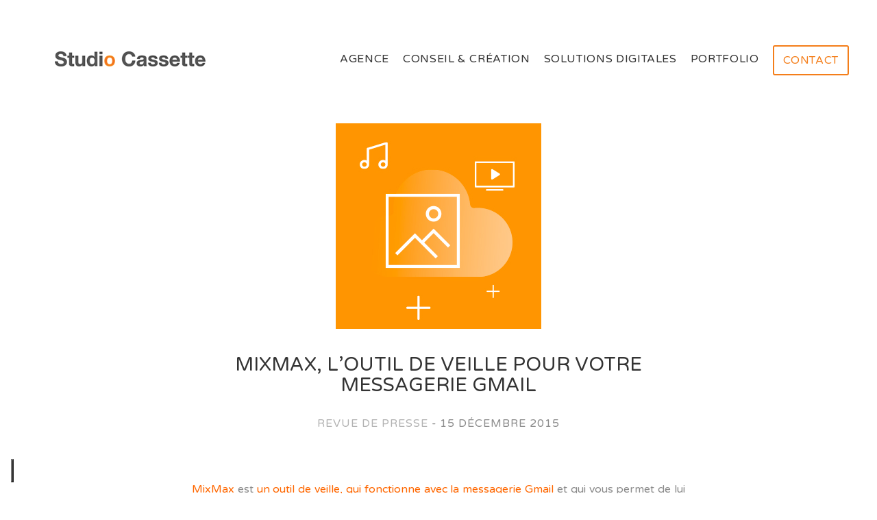

--- FILE ---
content_type: text/html; charset=UTF-8
request_url: https://www.studiocassette.com/mixmax-loutil-de-veille-pour-votre-messagerie-gmail/
body_size: 13698
content:
<!DOCTYPE html>
<html lang="fr-FR" prefix="og: https://ogp.me/ns#">
<head>
	<meta charset="UTF-8">
	<meta name="viewport" content="width=device-width, initial-scale=1.0, maximum-scale=1">
	<meta name="format-detection" content="telephone=no">
	<link href="https://www.studiocassette.com/wp-content/uploads/2015/07/favicon.png" rel="shortcut icon" type="image/x-icon"><meta name="keywords" content=""><meta name="description" content="">	<title>MixMax, l&#039;outil de veille pour votre messagerie Gmail - Studio Cassette</title>
	<link rel="profile" href="http://gmpg.org/xfn/11">
	<link rel="pingback" href="https://www.studiocassette.com/xmlrpc.php">
	<script type="text/javascript">jQuery(".menu-item-has-children a").click(function(){ document.location.href = jQuery(this).attr("href"); });</script>
            <script data-no-defer="1" data-ezscrex="false" data-cfasync="false" data-pagespeed-no-defer data-cookieconsent="ignore">
                var ctPublicFunctions = {"_ajax_nonce":"0999499887","_rest_nonce":"15695c5988","_ajax_url":"\/wp-admin\/admin-ajax.php","_rest_url":"https:\/\/www.studiocassette.com\/wp-json\/","data__cookies_type":"native","data__ajax_type":"admin_ajax","data__bot_detector_enabled":0,"data__frontend_data_log_enabled":1,"cookiePrefix":"","wprocket_detected":false,"host_url":"www.studiocassette.com","text__ee_click_to_select":"Click to select the whole data","text__ee_original_email":"The complete one is","text__ee_got_it":"Got it","text__ee_blocked":"Blocked","text__ee_cannot_connect":"Cannot connect","text__ee_cannot_decode":"Can not decode email. Unknown reason","text__ee_email_decoder":"CleanTalk email decoder","text__ee_wait_for_decoding":"The magic is on the way!","text__ee_decoding_process":"Please wait a few seconds while we decode the contact data."}
            </script>
        
            <script data-no-defer="1" data-ezscrex="false" data-cfasync="false" data-pagespeed-no-defer data-cookieconsent="ignore">
                var ctPublic = {"_ajax_nonce":"0999499887","settings__forms__check_internal":"0","settings__forms__check_external":"0","settings__forms__force_protection":0,"settings__forms__search_test":"1","settings__forms__wc_add_to_cart":"0","settings__data__bot_detector_enabled":0,"settings__sfw__anti_crawler":0,"blog_home":"https:\/\/www.studiocassette.com\/","pixel__setting":"0","pixel__enabled":false,"pixel__url":null,"data__email_check_before_post":"1","data__email_check_exist_post":0,"data__cookies_type":"native","data__key_is_ok":true,"data__visible_fields_required":true,"wl_brandname":"Anti-Spam by CleanTalk","wl_brandname_short":"CleanTalk","ct_checkjs_key":490978536,"emailEncoderPassKey":"5766710b30e2f580da3d67c62f9ce83c","bot_detector_forms_excluded":"W10=","advancedCacheExists":false,"varnishCacheExists":false,"wc_ajax_add_to_cart":false}
            </script>
        
<!-- Optimisation des moteurs de recherche par Rank Math PRO - https://rankmath.com/ -->
<title>MixMax, l&#039;outil de veille pour votre messagerie Gmail - Studio Cassette</title>
<meta name="description" content="Un plug-in pour de multiples fonctionnalités"/>
<meta name="robots" content="follow, index, max-snippet:-1, max-video-preview:-1, max-image-preview:large"/>
<link rel="canonical" href="https://www.studiocassette.com/mixmax-loutil-de-veille-pour-votre-messagerie-gmail/" />
<meta property="og:locale" content="fr_FR" />
<meta property="og:type" content="article" />
<meta property="og:title" content="MixMax, l&#039;outil de veille pour votre messagerie Gmail - Studio Cassette" />
<meta property="og:description" content="Un plug-in pour de multiples fonctionnalités" />
<meta property="og:url" content="https://www.studiocassette.com/mixmax-loutil-de-veille-pour-votre-messagerie-gmail/" />
<meta property="og:site_name" content="Studio Cassette" />
<meta property="article:publisher" content="https://www.facebook.com/studiocassette" />
<meta property="article:section" content="Revue de presse" />
<meta property="og:image" content="https://www.studiocassette.com/wp-content/uploads/2015/12/mixmax.jpg" />
<meta property="og:image:secure_url" content="https://www.studiocassette.com/wp-content/uploads/2015/12/mixmax.jpg" />
<meta property="og:image:alt" content="MixMax, l&rsquo;outil de veille pour votre messagerie Gmail" />
<meta property="article:published_time" content="2015-12-15T14:47:45+01:00" />
<meta name="twitter:card" content="summary_large_image" />
<meta name="twitter:title" content="MixMax, l&#039;outil de veille pour votre messagerie Gmail - Studio Cassette" />
<meta name="twitter:description" content="Un plug-in pour de multiples fonctionnalités" />
<meta name="twitter:site" content="@studiocassette" />
<meta name="twitter:creator" content="@studiocassette" />
<meta name="twitter:image" content="https://www.studiocassette.com/wp-content/uploads/2015/12/mixmax.jpg" />
<meta name="twitter:label1" content="Écrit par" />
<meta name="twitter:data1" content="admin" />
<meta name="twitter:label2" content="Temps de lecture" />
<meta name="twitter:data2" content="Moins d’une minute" />
<script type="application/ld+json" class="rank-math-schema-pro">{"@context":"https://schema.org","@graph":[{"@type":"Place","@id":"https://www.studiocassette.com/#place","address":{"@type":"PostalAddress","streetAddress":"13 rue cassette","addressLocality":"Paris","postalCode":"75006","addressCountry":"France"}},{"@type":["Website","Organization"],"@id":"https://www.studiocassette.com/#organization","name":"Studio Cassette","url":"https://www.studiocassette.com","sameAs":["https://www.facebook.com/studiocassette","https://twitter.com/studiocassette"],"email":"contact@stusiocassette.com","address":{"@type":"PostalAddress","streetAddress":"13 rue cassette","addressLocality":"Paris","postalCode":"75006","addressCountry":"France"},"logo":{"@type":"ImageObject","@id":"https://www.studiocassette.com/#logo","url":"https://www.studiocassette.com/wp-content/uploads/2018/04/logo2-classic-small.png","contentUrl":"https://www.studiocassette.com/wp-content/uploads/2018/04/logo2-classic-small.png","caption":"Studio Cassette","inLanguage":"fr-FR","width":"300","height":"30"},"openingHours":["Monday,Tuesday,Wednesday,Thursday,Friday 09:00-18:00"],"location":{"@id":"https://www.studiocassette.com/#place"}},{"@type":"WebSite","@id":"https://www.studiocassette.com/#website","url":"https://www.studiocassette.com","name":"Studio Cassette","publisher":{"@id":"https://www.studiocassette.com/#organization"},"inLanguage":"fr-FR"},{"@type":"WebPage","@id":"https://www.studiocassette.com/mixmax-loutil-de-veille-pour-votre-messagerie-gmail/#webpage","url":"https://www.studiocassette.com/mixmax-loutil-de-veille-pour-votre-messagerie-gmail/","name":"MixMax, l&#039;outil de veille pour votre messagerie Gmail - Studio Cassette","datePublished":"2015-12-15T14:47:45+01:00","dateModified":"2015-12-15T14:47:45+01:00","isPartOf":{"@id":"https://www.studiocassette.com/#website"},"inLanguage":"fr-FR"},{"@type":"Person","@id":"https://www.studiocassette.com/mixmax-loutil-de-veille-pour-votre-messagerie-gmail/#author","name":"admin","image":{"@type":"ImageObject","@id":"https://secure.gravatar.com/avatar/3c23cabc9522036eb537d8ef0a084c9ee78c9b052a222462808c8168cbe26c53?s=96&amp;d=mm&amp;r=g","url":"https://secure.gravatar.com/avatar/3c23cabc9522036eb537d8ef0a084c9ee78c9b052a222462808c8168cbe26c53?s=96&amp;d=mm&amp;r=g","caption":"admin","inLanguage":"fr-FR"},"worksFor":{"@id":"https://www.studiocassette.com/#organization"}},{"@type":"NewsArticle","headline":"MixMax, l&#039;outil de veille pour votre messagerie Gmail - Studio Cassette","datePublished":"2015-12-15T14:47:45+01:00","dateModified":"2015-12-15T14:47:45+01:00","author":{"@id":"https://www.studiocassette.com/mixmax-loutil-de-veille-pour-votre-messagerie-gmail/#author","name":"admin"},"publisher":{"@id":"https://www.studiocassette.com/#organization"},"description":"Un plug-in pour de multiples fonctionnalit\u00e9s","copyrightYear":"2015","copyrightHolder":{"@id":"https://www.studiocassette.com/#organization"},"name":"MixMax, l&#039;outil de veille pour votre messagerie Gmail - Studio Cassette","@id":"https://www.studiocassette.com/mixmax-loutil-de-veille-pour-votre-messagerie-gmail/#richSnippet","isPartOf":{"@id":"https://www.studiocassette.com/mixmax-loutil-de-veille-pour-votre-messagerie-gmail/#webpage"},"inLanguage":"fr-FR","mainEntityOfPage":{"@id":"https://www.studiocassette.com/mixmax-loutil-de-veille-pour-votre-messagerie-gmail/#webpage"}}]}</script>
<!-- /Extension Rank Math WordPress SEO -->

<link rel='dns-prefetch' href='//cdn.iubenda.com' />
<link rel='dns-prefetch' href='//maps.googleapis.com' />
<link rel='dns-prefetch' href='//fonts.googleapis.com' />
<link rel="alternate" type="application/rss+xml" title="Studio Cassette &raquo; Flux" href="https://www.studiocassette.com/feed/" />
<link rel="alternate" type="application/rss+xml" title="Studio Cassette &raquo; Flux des commentaires" href="https://www.studiocassette.com/comments/feed/" />
<link rel="alternate" type="application/rss+xml" title="Studio Cassette &raquo; MixMax, l&rsquo;outil de veille pour votre messagerie Gmail Flux des commentaires" href="https://www.studiocassette.com/mixmax-loutil-de-veille-pour-votre-messagerie-gmail/feed/" />
<style id='wp-img-auto-sizes-contain-inline-css' type='text/css'>
img:is([sizes=auto i],[sizes^="auto," i]){contain-intrinsic-size:3000px 1500px}
/*# sourceURL=wp-img-auto-sizes-contain-inline-css */
</style>
<link rel='stylesheet' id='basement_shortcode_aisconverse_icons_font-css' href='https://www.studiocassette.com/wp-content/plugins/basement/assets/fonts/aisconverse.css?ver=6.9' type='text/css' media='all' />
<link rel='stylesheet' id='basement_framework_assest_fontawesome_icons_font-css' href='https://www.studiocassette.com/wp-content/plugins/basement/assets/fonts/fontawesome.css?ver=6.9' type='text/css' media='all' />
<link rel='stylesheet' id='wp-block-library-css' href='https://www.studiocassette.com/wp-includes/css/dist/block-library/style.min.css?ver=6.9' type='text/css' media='all' />
<style id='global-styles-inline-css' type='text/css'>
:root{--wp--preset--aspect-ratio--square: 1;--wp--preset--aspect-ratio--4-3: 4/3;--wp--preset--aspect-ratio--3-4: 3/4;--wp--preset--aspect-ratio--3-2: 3/2;--wp--preset--aspect-ratio--2-3: 2/3;--wp--preset--aspect-ratio--16-9: 16/9;--wp--preset--aspect-ratio--9-16: 9/16;--wp--preset--color--black: #000000;--wp--preset--color--cyan-bluish-gray: #abb8c3;--wp--preset--color--white: #ffffff;--wp--preset--color--pale-pink: #f78da7;--wp--preset--color--vivid-red: #cf2e2e;--wp--preset--color--luminous-vivid-orange: #ff6900;--wp--preset--color--luminous-vivid-amber: #fcb900;--wp--preset--color--light-green-cyan: #7bdcb5;--wp--preset--color--vivid-green-cyan: #00d084;--wp--preset--color--pale-cyan-blue: #8ed1fc;--wp--preset--color--vivid-cyan-blue: #0693e3;--wp--preset--color--vivid-purple: #9b51e0;--wp--preset--gradient--vivid-cyan-blue-to-vivid-purple: linear-gradient(135deg,rgb(6,147,227) 0%,rgb(155,81,224) 100%);--wp--preset--gradient--light-green-cyan-to-vivid-green-cyan: linear-gradient(135deg,rgb(122,220,180) 0%,rgb(0,208,130) 100%);--wp--preset--gradient--luminous-vivid-amber-to-luminous-vivid-orange: linear-gradient(135deg,rgb(252,185,0) 0%,rgb(255,105,0) 100%);--wp--preset--gradient--luminous-vivid-orange-to-vivid-red: linear-gradient(135deg,rgb(255,105,0) 0%,rgb(207,46,46) 100%);--wp--preset--gradient--very-light-gray-to-cyan-bluish-gray: linear-gradient(135deg,rgb(238,238,238) 0%,rgb(169,184,195) 100%);--wp--preset--gradient--cool-to-warm-spectrum: linear-gradient(135deg,rgb(74,234,220) 0%,rgb(151,120,209) 20%,rgb(207,42,186) 40%,rgb(238,44,130) 60%,rgb(251,105,98) 80%,rgb(254,248,76) 100%);--wp--preset--gradient--blush-light-purple: linear-gradient(135deg,rgb(255,206,236) 0%,rgb(152,150,240) 100%);--wp--preset--gradient--blush-bordeaux: linear-gradient(135deg,rgb(254,205,165) 0%,rgb(254,45,45) 50%,rgb(107,0,62) 100%);--wp--preset--gradient--luminous-dusk: linear-gradient(135deg,rgb(255,203,112) 0%,rgb(199,81,192) 50%,rgb(65,88,208) 100%);--wp--preset--gradient--pale-ocean: linear-gradient(135deg,rgb(255,245,203) 0%,rgb(182,227,212) 50%,rgb(51,167,181) 100%);--wp--preset--gradient--electric-grass: linear-gradient(135deg,rgb(202,248,128) 0%,rgb(113,206,126) 100%);--wp--preset--gradient--midnight: linear-gradient(135deg,rgb(2,3,129) 0%,rgb(40,116,252) 100%);--wp--preset--font-size--small: 13px;--wp--preset--font-size--medium: 20px;--wp--preset--font-size--large: 36px;--wp--preset--font-size--x-large: 42px;--wp--preset--spacing--20: 0.44rem;--wp--preset--spacing--30: 0.67rem;--wp--preset--spacing--40: 1rem;--wp--preset--spacing--50: 1.5rem;--wp--preset--spacing--60: 2.25rem;--wp--preset--spacing--70: 3.38rem;--wp--preset--spacing--80: 5.06rem;--wp--preset--shadow--natural: 6px 6px 9px rgba(0, 0, 0, 0.2);--wp--preset--shadow--deep: 12px 12px 50px rgba(0, 0, 0, 0.4);--wp--preset--shadow--sharp: 6px 6px 0px rgba(0, 0, 0, 0.2);--wp--preset--shadow--outlined: 6px 6px 0px -3px rgb(255, 255, 255), 6px 6px rgb(0, 0, 0);--wp--preset--shadow--crisp: 6px 6px 0px rgb(0, 0, 0);}:where(.is-layout-flex){gap: 0.5em;}:where(.is-layout-grid){gap: 0.5em;}body .is-layout-flex{display: flex;}.is-layout-flex{flex-wrap: wrap;align-items: center;}.is-layout-flex > :is(*, div){margin: 0;}body .is-layout-grid{display: grid;}.is-layout-grid > :is(*, div){margin: 0;}:where(.wp-block-columns.is-layout-flex){gap: 2em;}:where(.wp-block-columns.is-layout-grid){gap: 2em;}:where(.wp-block-post-template.is-layout-flex){gap: 1.25em;}:where(.wp-block-post-template.is-layout-grid){gap: 1.25em;}.has-black-color{color: var(--wp--preset--color--black) !important;}.has-cyan-bluish-gray-color{color: var(--wp--preset--color--cyan-bluish-gray) !important;}.has-white-color{color: var(--wp--preset--color--white) !important;}.has-pale-pink-color{color: var(--wp--preset--color--pale-pink) !important;}.has-vivid-red-color{color: var(--wp--preset--color--vivid-red) !important;}.has-luminous-vivid-orange-color{color: var(--wp--preset--color--luminous-vivid-orange) !important;}.has-luminous-vivid-amber-color{color: var(--wp--preset--color--luminous-vivid-amber) !important;}.has-light-green-cyan-color{color: var(--wp--preset--color--light-green-cyan) !important;}.has-vivid-green-cyan-color{color: var(--wp--preset--color--vivid-green-cyan) !important;}.has-pale-cyan-blue-color{color: var(--wp--preset--color--pale-cyan-blue) !important;}.has-vivid-cyan-blue-color{color: var(--wp--preset--color--vivid-cyan-blue) !important;}.has-vivid-purple-color{color: var(--wp--preset--color--vivid-purple) !important;}.has-black-background-color{background-color: var(--wp--preset--color--black) !important;}.has-cyan-bluish-gray-background-color{background-color: var(--wp--preset--color--cyan-bluish-gray) !important;}.has-white-background-color{background-color: var(--wp--preset--color--white) !important;}.has-pale-pink-background-color{background-color: var(--wp--preset--color--pale-pink) !important;}.has-vivid-red-background-color{background-color: var(--wp--preset--color--vivid-red) !important;}.has-luminous-vivid-orange-background-color{background-color: var(--wp--preset--color--luminous-vivid-orange) !important;}.has-luminous-vivid-amber-background-color{background-color: var(--wp--preset--color--luminous-vivid-amber) !important;}.has-light-green-cyan-background-color{background-color: var(--wp--preset--color--light-green-cyan) !important;}.has-vivid-green-cyan-background-color{background-color: var(--wp--preset--color--vivid-green-cyan) !important;}.has-pale-cyan-blue-background-color{background-color: var(--wp--preset--color--pale-cyan-blue) !important;}.has-vivid-cyan-blue-background-color{background-color: var(--wp--preset--color--vivid-cyan-blue) !important;}.has-vivid-purple-background-color{background-color: var(--wp--preset--color--vivid-purple) !important;}.has-black-border-color{border-color: var(--wp--preset--color--black) !important;}.has-cyan-bluish-gray-border-color{border-color: var(--wp--preset--color--cyan-bluish-gray) !important;}.has-white-border-color{border-color: var(--wp--preset--color--white) !important;}.has-pale-pink-border-color{border-color: var(--wp--preset--color--pale-pink) !important;}.has-vivid-red-border-color{border-color: var(--wp--preset--color--vivid-red) !important;}.has-luminous-vivid-orange-border-color{border-color: var(--wp--preset--color--luminous-vivid-orange) !important;}.has-luminous-vivid-amber-border-color{border-color: var(--wp--preset--color--luminous-vivid-amber) !important;}.has-light-green-cyan-border-color{border-color: var(--wp--preset--color--light-green-cyan) !important;}.has-vivid-green-cyan-border-color{border-color: var(--wp--preset--color--vivid-green-cyan) !important;}.has-pale-cyan-blue-border-color{border-color: var(--wp--preset--color--pale-cyan-blue) !important;}.has-vivid-cyan-blue-border-color{border-color: var(--wp--preset--color--vivid-cyan-blue) !important;}.has-vivid-purple-border-color{border-color: var(--wp--preset--color--vivid-purple) !important;}.has-vivid-cyan-blue-to-vivid-purple-gradient-background{background: var(--wp--preset--gradient--vivid-cyan-blue-to-vivid-purple) !important;}.has-light-green-cyan-to-vivid-green-cyan-gradient-background{background: var(--wp--preset--gradient--light-green-cyan-to-vivid-green-cyan) !important;}.has-luminous-vivid-amber-to-luminous-vivid-orange-gradient-background{background: var(--wp--preset--gradient--luminous-vivid-amber-to-luminous-vivid-orange) !important;}.has-luminous-vivid-orange-to-vivid-red-gradient-background{background: var(--wp--preset--gradient--luminous-vivid-orange-to-vivid-red) !important;}.has-very-light-gray-to-cyan-bluish-gray-gradient-background{background: var(--wp--preset--gradient--very-light-gray-to-cyan-bluish-gray) !important;}.has-cool-to-warm-spectrum-gradient-background{background: var(--wp--preset--gradient--cool-to-warm-spectrum) !important;}.has-blush-light-purple-gradient-background{background: var(--wp--preset--gradient--blush-light-purple) !important;}.has-blush-bordeaux-gradient-background{background: var(--wp--preset--gradient--blush-bordeaux) !important;}.has-luminous-dusk-gradient-background{background: var(--wp--preset--gradient--luminous-dusk) !important;}.has-pale-ocean-gradient-background{background: var(--wp--preset--gradient--pale-ocean) !important;}.has-electric-grass-gradient-background{background: var(--wp--preset--gradient--electric-grass) !important;}.has-midnight-gradient-background{background: var(--wp--preset--gradient--midnight) !important;}.has-small-font-size{font-size: var(--wp--preset--font-size--small) !important;}.has-medium-font-size{font-size: var(--wp--preset--font-size--medium) !important;}.has-large-font-size{font-size: var(--wp--preset--font-size--large) !important;}.has-x-large-font-size{font-size: var(--wp--preset--font-size--x-large) !important;}
/*# sourceURL=global-styles-inline-css */
</style>

<style id='classic-theme-styles-inline-css' type='text/css'>
/*! This file is auto-generated */
.wp-block-button__link{color:#fff;background-color:#32373c;border-radius:9999px;box-shadow:none;text-decoration:none;padding:calc(.667em + 2px) calc(1.333em + 2px);font-size:1.125em}.wp-block-file__button{background:#32373c;color:#fff;text-decoration:none}
/*# sourceURL=/wp-includes/css/classic-themes.min.css */
</style>
<link rel='stylesheet' id='cleantalk-public-css-css' href='https://www.studiocassette.com/wp-content/plugins/cleantalk-spam-protect/css/cleantalk-public.min.css?ver=6.71.1_1769470791' type='text/css' media='all' />
<link rel='stylesheet' id='cleantalk-email-decoder-css-css' href='https://www.studiocassette.com/wp-content/plugins/cleantalk-spam-protect/css/cleantalk-email-decoder.min.css?ver=6.71.1_1769470791' type='text/css' media='all' />
<link rel='stylesheet' id='bootstrap-css' href='https://www.studiocassette.com/wp-content/themes/yokko/assets/css/bootstrap.min.css?ver=1' type='text/css' media='all' />
<link rel='stylesheet' id='theme_font-css' href='https://fonts.googleapis.com/css?family=Varela+Round' type='text/css' media='all' />
<link rel='stylesheet' id='theme_style-css' href='https://www.studiocassette.com/wp-content/themes/yokko-child/style.css?ver=1' type='text/css' media='all' />
<link rel='stylesheet' id='yarpp-thumbnails-css' href='https://www.studiocassette.com/wp-content/plugins/yet-another-related-posts-plugin/style/styles_thumbnails.css?ver=5.30.11' type='text/css' media='all' />
<style id='yarpp-thumbnails-inline-css' type='text/css'>
.yarpp-thumbnails-horizontal .yarpp-thumbnail {width: 160px;height: 200px;margin: 5px;margin-left: 0px;}.yarpp-thumbnail > img, .yarpp-thumbnail-default {width: 150px;height: 150px;margin: 5px;}.yarpp-thumbnails-horizontal .yarpp-thumbnail-title {margin: 7px;margin-top: 0px;width: 150px;}.yarpp-thumbnail-default > img {min-height: 150px;min-width: 150px;}
/*# sourceURL=yarpp-thumbnails-inline-css */
</style>
<link rel='stylesheet' id='yokko-parent_style-css' href='https://www.studiocassette.com/wp-content/themes/yokko/style.css?ver=6.9' type='text/css' media='all' />
<link rel='stylesheet' id='cp-animate-slide-css' href='https://www.studiocassette.com/wp-content/plugins/convertplug/modules/assets/css/minified-animation/slide.min.css?ver=3.6.2' type='text/css' media='all' />
<link rel='stylesheet' id='convert-plus-info-bar-style-css' href='https://www.studiocassette.com/wp-content/plugins/convertplug/modules/info_bar/assets/css/info_bar.min.css?ver=3.6.2' type='text/css' media='all' />

<script  type="text/javascript" class=" _iub_cs_skip" type="text/javascript" id="iubenda-head-inline-scripts-0">
/* <![CDATA[ */

var _iub = _iub || [];
_iub.csConfiguration = {"floatingPreferencesButtonIcon":true,"floatingPreferencesButtonHover":true,"consentOnContinuedBrowsing":false,"ccpaAcknowledgeOnDisplay":true,"lang":"fr","siteId":2100539,"floatingPreferencesButtonDisplay":"bottom-left","perPurposeConsent":true,"countryDetection":true,"enableCcpa":true,"cookiePolicyId":89081738,"floatingPreferencesButtonCaption":true, "banner":{ "acceptButtonDisplay":true,"customizeButtonDisplay":true,"rejectButtonDisplay":true,"position":"float-bottom-center" }};

//# sourceURL=iubenda-head-inline-scripts-0
/* ]]> */
</script>
<script  type="text/javascript" class=" _iub_cs_skip" type="text/javascript" src="//cdn.iubenda.com/cs/ccpa/stub.js?ver=3.12.5" id="iubenda-head-scripts-0-js"></script>
<script  type="text/javascript" charset="UTF-8" async="" class=" _iub_cs_skip" type="text/javascript" src="//cdn.iubenda.com/cs/iubenda_cs.js?ver=3.12.5" id="iubenda-head-scripts-1-js"></script>
<script type="text/javascript" src="https://www.studiocassette.com/wp-content/plugins/cleantalk-spam-protect/js/apbct-public-bundle_gathering.min.js?ver=6.71.1_1769470791" id="apbct-public-bundle_gathering.min-js-js"></script>
<script type="text/javascript" src="https://www.studiocassette.com/wp-includes/js/jquery/jquery.min.js?ver=3.7.1" id="jquery-core-js"></script>
<script type="text/javascript" src="https://www.studiocassette.com/wp-includes/js/jquery/jquery-migrate.min.js?ver=3.4.1" id="jquery-migrate-js"></script>
<script></script><link rel="https://api.w.org/" href="https://www.studiocassette.com/wp-json/" /><link rel="alternate" title="JSON" type="application/json" href="https://www.studiocassette.com/wp-json/wp/v2/posts/13523" />		<link rel="preconnect" href="//www.googletagmanager.com/">
		<link rel="preconnect" href="//s3.amazonaws.com/">
		<link rel="preconnect" href="//play.ht/">
		<link rel="preconnect" href="//static.play.ht/">
		<link rel="preconnect" href="//a.play.ht/">
		<link rel="preconnect" href="//media.play.ht/">
		<link rel="dns-prefetch" href="//www.googletagmanager.com/">
		<link rel="dns-prefetch" href="//s3.amazonaws.com/">
		<link rel="dns-prefetch" href="//play.ht/">
		<link rel="dns-prefetch" href="//static.play.ht/">
		<link rel="dns-prefetch" href="//a.play.ht/">
		<link rel="dns-prefetch" href="//media.play.ht/">
		<meta name="generator" content="Powered by WPBakery Page Builder - drag and drop page builder for WordPress."/>
<script defer data-domain="studiocassette.com" src="//web-analytics.dev/js/script.js"></script>
<style>a:hover small{color: #f47e1a}
						a{color:#f47e1a}
						.color,a.text-primary:hover{color: #f47e1a !important}
						.alert.alert-danger{color: #f47e1a}
						.btn.btn-default {background-color:#f47e1a}
						.btn.btn-default:hover {background-color: #f47e1a; opacity: .7}
						.btn.btn-primary{border-color: #f47e1a;color: #f47e1a}
						.btn.btn-primary:hover{background-color: #f47e1a}
						.btn.btn-link:hover{background-color: #f47e1a}
						.block-link{background-color: #f47e1a !important}
						.sticker-default{background-color: #f47e1a !important;}
						ul.pagination li a:hover {color:#f47e1a}
						ul.pagination li.active a,ul.pagination li.active a:hover {background-color:#f47e1a}
						.scrolltop:hover{background-color: #f47e1a}
						.logo:hover{color: #f47e1a}
						.mainmenu ul ul li.current-menu-item>a{color: #f47e1a !important}
						.mainmenu ul>li.cart-list>a{color: #f47e1a}
						.mainmenu ul>li>a:hover,.mainmenu .dropdown-menu>li>a:hover,.mainmenu ul>li>a:focus,.mainmenu ul>li>a:active{color: #f47e1a !important}
						.navbar-toggle:hover .icon-bar{background-color: #f47e1a}
						@media (min-width: 981px) {
						.mainmenu ul.navbar-nav > li.current-menu-item:after{background-color: #f47e1a;}
						}
						.cart-list li a:hover{color: #f47e1a}
						.sidemenu-toggle{
						background-color: #f47e1a}
						.sidemenu a:hover{color: #f47e1a}
						.calendar a{color: #f47e1a}
						.map-close{background-color: #f47e1a}
						form a:hover{color: #f47e1a}
						.jslider .jslider-bg .v {background-color:#f47e1a}
						.jslider .jslider-pointer {background-color:#f47e1a}
						.chosen-container .chosen-results li.highlighted {color:#f47e1a}
						.chosen-container .chosen-results li.no-results {color: #f47e1a}
						.table a:hover{color: #f47e1a}
						.product-quantity a:hover{color: #f47e1a}
						.nav > li > a:hover,
						.nav > li > a:focus,
						.nav-tabs > li.active > a,
						.nav-tabs > li.active > a:hover,
						.nav-tabs > li.active > a:focus{color: #f47e1a}
						.nav-tabs > li.active > a:after{background-color: #f47e1a}
						.comment-line a:hover{color: #f47e1a}
						.pricing .nav-pages a.selected{color: #f47e1a}
						.pricing .nav-pages a.selected:after{background-color: #f47e1a}
						.nav-pages.lined a.selected,
						.nav-pages.lined a:hover {color:#f47e1a}
						.nav-pages a.selected,
						.nav-pages a:hover {border: 4px solid #f47e1a}
						.history .separator ins{border: 5px solid #f47e1a}
						.histline .active {color:#f47e1a}
						.histline li:hover {color:#f47e1a}
						ul.nav-category li a.active,
						ul.nav-category li a:hover {color:#f47e1a}
						ul.nav-category li a:after {background-color:#f47e1a}
						.person .gag,
						.gag{background-color: #f47e1a}
						.product h4 a:hover,
						.product h6 a:hover{color: #f47e1a}
						a.add-review:hover{color: #f47e1a}
						.catalog-bar li a:hover,
						.catalog-bar li a.color,
						.cart-bar h5 a:hover,
						.tagcloud a:hover,
						.raty .fa-star,
						.raty .fa-star-half-o,
						.product-table a:hover {color:#f47e1a}
						.price ins{color: #f47e1a}
						.post h1 a:hover{color: #f47e1a}
						.post small a:hover{color: #f47e1a}
						.comment-link:hover{color: #f47e1a}
						.entry-content a:hover{color: #f47e1a}
						._author a:hover{color: #f47e1a}
						.nav-single a:hover span{color: #f47e1a}
						.link-wrap a{color: #f47e1a}
						.mejs-controls .mejs-time-rail .mejs-time-current {background: #f47e1a}
						.mejs-controls .mejs-horizontal-volume-slider .mejs-horizontal-volume-current {background-color: #f47e1a}
						.footer a:hover{color: #f47e1a}
						@media screen and (max-width: 980px){
						.mainmenu ul > li.current-menu-item > a{color: #f47e1a}
						}
						@media (min-width: 981px) {
						.mainmenu ul.navbar-nav > li.current-menu-parent:after {background-color: #f47e1a}
						}
						.comment-form input[type="submit"],
						.woocommerce #respond #basement_review_form input#submit {
						background:#f47e1a;
						}
						#wp-calendar #today a {color:#f47e1a}

						// Contact Form 7
						.wpcf7-submit{background-color:#f47e1a}
						.wpcf7-submit:hover {opacity: .8}

						// WooCommerce
						.woocommerce .woocommerce-product-rating .star-rating span,
						.woocommerce-page .woocommerce-product-rating .star-rating span {color:#f47e1a}

						.page-header + .basement_woocommerce_message,
						.basement_woocommerce_message {color:#f47e1a;border-color:#f47e1a;}
						.woocommerce-page .basement_woocommerce_message a.button {background:#f47e1a}
						p.demo_store {background: #f47e1a}
						.product_list_widget del + ins .amount {color: #f47e1a}
						.woocommerce .star-rating span:before, .woocommerce-page .star-rating span:before {color: #f47e1a;}
						.woocommerce-cart .mainmenu ul > li.cart-list > a {color: #f47e1a;}
						.woocommerce-remove-coupon {color: #f47e1a}
						.products_tiles h6 a:hover {color: #f47e1a}
						.arrow:hover, .mfp-arrow:hover{border-color: #f47e1a}
						.price_slider_wrapper .ui-slider .ui-slider-handle{background-color:#f47e1a}
						.price_slider_wrapper .ui-slider .ui-slider-range{background-color:#f47e1a}
						ul.page-numbers li span.current, ul.page-numbers li span.current:hover, ul.page-numbers li a.current, ul.page-numbers li a.current:hover{background-color:#f47e1a}
						ul.page-numbers li a:hover{color:#f47e1a}
						.woocommerce .comment-line .star-rating span:before{color:#f47e1a}
						.mainmenu ul.navbar-nav > li.current_page_parent:after, .mainmenu ul.navbar-nav > li.current-menu-item:after{background-color:#f47e1a}
						</style><noscript><style> .wpb_animate_when_almost_visible { opacity: 1; }</style></noscript><link rel='stylesheet' id='yarppRelatedCss-css' href='https://www.studiocassette.com/wp-content/plugins/yet-another-related-posts-plugin/style/related.css?ver=5.30.11' type='text/css' media='all' />
<link rel='stylesheet' id='convert-plus-module-main-style-css' href='https://www.studiocassette.com/wp-content/plugins/convertplug/modules/assets/css/cp-module-main.css?ver=3.6.2' type='text/css' media='all' />
<link rel='stylesheet' id='newsletter-cp_id_466e3-css' href='https://www.studiocassette.com/wp-content/plugins/convertplug/modules/info_bar/assets/demos/newsletter/newsletter.min.css?ver=3.6.2' type='text/css' media='all' />
</head>
<body class="wp-singular post-template-default single single-post postid-13523 single-format-standard wp-theme-yokko wp-child-theme-yokko-child loading wpb-js-composer js-comp-ver-8.2 vc_responsive">



	
	
	
	<!-- HEADER -->
	<header class="header">
		<div class="container">
			<div class="col-xs-3">
								<a href="https://www.studiocassette.com" class="logo"><img src="https://www.studiocassette.com/wp-content/uploads/2015/03/logo2-classic-small.png" /></a>
			</div>
			<div class="col-xs-9">
				<!-- Mainmenu -->
				<nav class="navbar mainmenu">
					<button type="button" class="navbar-toggle collapsed" data-toggle="collapse" data-target="#navbar-collapse">
						<span class="sr-only">Toggle navigation</span>
						<span class="icon-bar"></span>
						<span class="icon-bar"></span>
						<span class="icon-bar"></span>
					</button>
										<div class="collapse navbar-collapse pull-right" id="navbar-collapse">
						<button type="button" class="pclose" data-toggle="collapse" data-target="#navbar-collapse"></button>
						<ul id = "menu-top-menu" class = "nav navbar-nav pull-right"><li id="nav-menu-item-1591" class="menu-item menu-item-type-post_type menu-item-object-page menu-item-home"><a href="https://www.studiocassette.com/" class="menu-link">Agence</a></li>
<li id="nav-menu-item-15127" class="menu-item menu-item-type-custom menu-item-object-custom menu-item-has-children dropdown"><a href="#" class="menu-link dropdown-toggle" data-toggle="dropdown">Conseil &#038; Création</a><ul class="sub-menu dropdown-menu" ><li id="nav-menu-item-15020" class="menu-item menu-item-type-post_type menu-item-object-service"><a href="https://www.studiocassette.com/service/conseil/" class="menu-link">Conseil</a></li>
<li id="nav-menu-item-14009" class="menu-item menu-item-type-post_type menu-item-object-service"><a href="https://www.studiocassette.com/service/creation-graphique/" class="menu-link">Création graphique</a></li>
<li id="nav-menu-item-2332" class="menu-item menu-item-type-post_type menu-item-object-service"><a href="https://www.studiocassette.com/service/creation-de-contenu/" class="menu-link">Création de contenu</a></li>
</ul>
</li>
<li id="nav-menu-item-2363" class="menu-item menu-item-type-custom menu-item-object-custom menu-item-has-children dropdown"><a href="#" class="menu-link dropdown-toggle" data-toggle="dropdown">Solutions digitales</a><ul class="sub-menu dropdown-menu" ><li id="nav-menu-item-2364" class="menu-item menu-item-type-post_type menu-item-object-service"><a href="https://www.studiocassette.com/service/creation-de-site-internet/" class="menu-link">Création de site internet</a></li>
<li id="nav-menu-item-2404" class="menu-item menu-item-type-post_type menu-item-object-service"><a href="https://www.studiocassette.com/service/wordpress/" class="menu-link">WordPress</a></li>
<li id="nav-menu-item-18279" class="menu-item menu-item-type-post_type menu-item-object-service"><a href="https://www.studiocassette.com/service/woocommerce/" class="menu-link">WooCommerce</a></li>
<li id="nav-menu-item-2403" class="menu-item menu-item-type-post_type menu-item-object-service"><a href="https://www.studiocassette.com/service/referencement/" class="menu-link">Référencement</a></li>
<li id="nav-menu-item-2402" class="menu-item menu-item-type-post_type menu-item-object-service"><a href="https://www.studiocassette.com/service/newsletter/" class="menu-link">Newsletter</a></li>
<li id="nav-menu-item-17952" class="menu-item menu-item-type-post_type menu-item-object-service"><a href="https://www.studiocassette.com/service/maintenance-wordpress/" class="menu-link">Maintenance WordPress</a></li>
</ul>
</li>
<li id="nav-menu-item-1594" class="menu-item menu-item-type-post_type menu-item-object-page"><a href="https://www.studiocassette.com/portfolio/" class="menu-link">Portfolio</a></li>
<li id="nav-menu-item-14969" class="contact menu-item menu-item-type-post_type menu-item-object-page"><a href="https://www.studiocassette.com/contact/" class="menu-link">Contact</a></li>
</ul>					</div>
				</nav>
				<!-- /.mainmenu -->
			</div>
		</div>
	</header>
	<!-- /.header -->
	<!-- WRAPPER -->
	<div class="wrapper">
				
<div id="post-13523" class="post-13523 post type-post status-publish format-standard has-post-thumbnail hentry category-revue-de-presse">
 <header class="container entry-header text-uppercase text-center">
     <div class="col-sm-8 col-sm-offset-2">
    <!--<div class="_author">
     <a href="https://www.studiocassette.com/author/admin/" class="post_author_avatar_link"><img alt='' src='https://secure.gravatar.com/avatar/3c23cabc9522036eb537d8ef0a084c9ee78c9b052a222462808c8168cbe26c53?s=93&#038;d=mm&#038;r=g' srcset='https://secure.gravatar.com/avatar/3c23cabc9522036eb537d8ef0a084c9ee78c9b052a222462808c8168cbe26c53?s=186&#038;d=mm&#038;r=g 2x' class='avatar avatar-93 photo' height='93' width='93' decoding='async'/></a>
     <a href="https://www.studiocassette.com/author/admin/">admin</a>
    </div>-->
    <img src="https://www.studiocassette.com/wp-content/themes/yokko-child/images/img-defaut.jpg" alt="Image par défaut de l'article" />    <h1>MixMax, l&rsquo;outil de veille pour votre messagerie Gmail</h1>
    
   </div>
      <div class="meta col-sm-8 col-sm-offset-2 clearfix text-left">
   <small><a href="https://www.studiocassette.com/category/revue-de-presse/">Revue de presse</a>
 - <span class="date text-muted">15 décembre 2015</span></small>
   
  </div>
 </header>
 <section class="container entry-content">
  <div class="col-sm-8 col-sm-offset-2"><p style="text-align: justify;"><a href="https://mixmax.com/" target="_blank" rel="noopener">MixMax</a> est <a href="http://outilsveille.com/2015/12/mixmax-veille-et-suivi-en-temps-reel-de-vos-mails/" target="_blank" rel="noopener">un outil de veille, qui fonctionne avec la messagerie Gmail</a> et qui vous permet de lui ajouter de nombreuses fonctionnalités. Suivi en temps réel et alerte de vos nouveaux messages, envoi d&rsquo;un lien sous sa plus belle forme, programmation d&rsquo;envoi d&rsquo;e-mails&#8230;</p>
<p style="text-align: justify;">Une extension très pratique qui donnera des supers-pouvoirs à votre messagerie !<br />
<a href="https://mixmax.com/" target="_blank" rel="noopener">Testez-le gratuitement</a>.</p>
<div><img fetchpriority="high" decoding="async" class="alignnone size-full wp-image-13524" src="https://www.studiocassette.com/wp-content/uploads/2015/12/mixmax.jpg" alt="mixmax" width="670" height="368" /></div>
<span class="cp-load-after-post"></span><div class='yarpp yarpp-related yarpp-related-website yarpp-template-thumbnails'>
<!-- YARPP Thumbnails -->
<h3>LIRE AUSSI</h3>
<div class="yarpp-thumbnails-horizontal">
<a class='yarpp-thumbnail' rel='norewrite' href='https://www.studiocassette.com/ressources-150-icones-theme-photographie/' title='Ressources &#8211; 150 icônes sur le thème de la photographie'>
<span class="yarpp-thumbnail-default"><img src="https://www.studiocassette.com/wp-content/uploads/2021/11/img-defaut.jpg" alt="Default Thumbnail" data-pin-nopin="true" /></span><span class="yarpp-thumbnail-title">Ressources &#8211; 150 icônes sur le thème de la photographie</span></a>
<a class='yarpp-thumbnail' rel='norewrite' href='https://www.studiocassette.com/liquidapsive-com-statique-liquide-adaptative-ou-responsive/' title='Liquidapsive.com : statique, liquide, adaptative ou responsive ?'>
<span class="yarpp-thumbnail-default"><img src="https://www.studiocassette.com/wp-content/uploads/2021/11/img-defaut.jpg" alt="Default Thumbnail" data-pin-nopin="true" /></span><span class="yarpp-thumbnail-title">Liquidapsive.com : statique, liquide, adaptative ou responsive ?</span></a>
<a class='yarpp-thumbnail' rel='norewrite' href='https://www.studiocassette.com/bonnes-pratiques-et-conseils-pour-reussir-vos-newsletters/' title='Bonnes pratiques et conseils pour réussir vos newsletters'>
<span class="yarpp-thumbnail-default"><img src="https://www.studiocassette.com/wp-content/uploads/2021/11/img-defaut.jpg" alt="Default Thumbnail" data-pin-nopin="true" /></span><span class="yarpp-thumbnail-title">Bonnes pratiques et conseils pour réussir vos newsletters</span></a>
<a class='yarpp-thumbnail' rel='norewrite' href='https://www.studiocassette.com/un-plugin-pour-trouver-les-meilleurs-titres-pour-vos-articles/' title='Un plugin pour trouver les meilleurs titres pour vos articles'>
<span class="yarpp-thumbnail-default"><img src="https://www.studiocassette.com/wp-content/uploads/2021/11/img-defaut.jpg" alt="Default Thumbnail" data-pin-nopin="true" /></span><span class="yarpp-thumbnail-title">Un plugin pour trouver les meilleurs titres pour vos articles</span></a>
</div>
</div>
</div>
 </section>
 <div class="container post_tags">
  <div class="col-sm-8 col-sm-offset-2">
     </div>
 </div>
</div>
<hr>

<!-- Post navigation -->
<article class="container single_post_navigation">
 <nav class="nav-single col-sm-8 col-sm-offset-2">
  <div class="row">
   <div class="col-sm-6 nav-previous">
    <a href="https://www.studiocassette.com/3-nouveaux-outils-facebook-pour-mieux-communiquer-avec-ses-clients/" rel="prev"><small>— PREVIOUS POST</small><span>3 nouveaux outils Facebook pour mieux communiquer avec ses clients</span></a>   </div>
       <div class="col-sm-6 nav-next text-right">
     <a href="https://www.studiocassette.com/une-selection-de-photos-concues-pour-votre-site-wordpress/" rel="next"><small>NEXT POST —</small><span>Une sélection de photos conçues pour votre site WordPress</span></a>    </div>
     </div>
 </nav>
</article>
<!-- /.Post navigation -->


								</div>
		
		<!-- /.wrapper -->
					<!-- FOOTER -->
			<footer class="footer" >
				<!-- CONTAINER -->
				<div class="container">
					<div class="col-sm-3">
									<div class="textwidget"><p><img class="alignnone wp-image-2346 size-full" src="https://www.studiocassette.com/wp-content/uploads/2016/07/logo2-classic-blanc-e1441967597124.png" alt="logo2-classic-blanc" width="200" height="20" data-attachment-id="2346"></p>
<p><span style="color: #ffffff;">Créateur de solutions digitales sur-mesure</span></p>
</div>
					<div class="textwidget"><a href="https://www.facebook.com/studiocassette?fref=ts" target="_blank"><div class="fa-facebook" style="font-size: 30px;color: #ffffff"></div>
</a>
&nbsp;
&nbsp;
<a href="https://twitter.com/StudioCassette" target="_blank"><div class="fa-twitter" style="font-size: 30px;color: #ffffff"></div>
</a>
&nbsp;
&nbsp;
<a href="https://www.linkedin.com/company/9363521?trk=tyah&amp;trkInfo=clickedVertical%3Acompany%2CclickedEntityId%3A9363521%2Cidx%3A1-1-1%2CtarId%3A1444905447435%2Ctas%3Astudio%20cassette" target="_blank"><div class="fa-linkedin" style="font-size: 30px;color: #ffffff"></div>
</a></div>
							</div>
					<div class="col-sm-3">
						<h5>ADRESSE</h5>			<div class="textwidget"><p><span style="color: #ffffff;">13, rue cassette</span><br />
<span style="color: #ffffff;"> 75006 Paris</span></p>
<p><a href="https://www.studiocassette.com/creation-site-internet-aix-en-provence/">Agence web de création de site internet à Aix</a><br />
<span style="color: #ffffff;">7 bis avenue Saint-Jérôme</span><br />
<span style="color: #ffffff;">13100 Aix-en-Provence</span></p>
</div>
							</div>
					<div class="col-sm-3">
						<h5>DÉCOUVREZ AUSSI</h5>			<div class="textwidget"><a href="https://www.studiocassette.com/category/nos-decouvertes/">Blog</a><br>
<a href="https://www.studiocassette.com/category/rse/">Nos articles RSE</a><br>
<a href="https://www.studiocassette.com/category/revue-de-presse/">Revue de presse</a><br>
<a href="https://www.studiocassette.com/contact/">Contact</a><br>
<a href="https://www.studiocassette.com/mentions-legales/">Mentions Légales</a><br>
<a href="https://www.studiocassette.com/conditions-generales-de-vente-de-la-societe-studio-cassette/">Conditions Générales de vente</a><br>

</div>
							</div>
					<div class="col-sm-3">
						<h5>Démarche RSE</h5>			<div class="textwidget"><p><a href="https://www.studiocassette.com/notre-charte-dentreprise/">Charte d&rsquo;entreprise</a><br />
<a href="https://www.studiocassette.com/1-for-the-planet/">1% for the Planet</a></p>
</div>
		<a href="https://directories.onepercentfortheplanet.org/member/studio-cassette"><img width="300" height="120" src="https://www.studiocassette.com/wp-content/uploads/2019/07/1-1.jpg" class="image wp-image-17363  attachment-medium size-medium" alt="" style="max-width: 100%; height: auto;" decoding="async" srcset="https://www.studiocassette.com/wp-content/uploads/2019/07/1-1.jpg 300w, https://www.studiocassette.com/wp-content/uploads/2019/07/1-1-200x80.jpg 200w, https://www.studiocassette.com/wp-content/uploads/2019/07/1-1-125x50.jpg 125w, https://www.studiocassette.com/wp-content/uploads/2019/07/1-1-75x30.jpg 75w" sizes="(max-width: 300px) 100vw, 300px" /></a>					</div>
				</div>
				<!-- /.container -->

				<!-- CONTAINER -->
								<!-- /.container -->
			</footer>
			<!-- /.footer -->
						<!-- ScrollTop Button -->
			<a href="#" class="scrolltop"><i></i></a>
				<script>				
                    document.addEventListener('DOMContentLoaded', function () {
                        setTimeout(function(){
                            if( document.querySelectorAll('[name^=ct_checkjs]').length > 0 ) {
                                if (typeof apbct_public_sendAJAX === 'function' && typeof apbct_js_keys__set_input_value === 'function') {
                                    apbct_public_sendAJAX(	
                                    { action: 'apbct_js_keys__get' },	
                                    { callback: apbct_js_keys__set_input_value })
                                }
                            }
                        },0)					    
                    })				
                </script><script type="speculationrules">
{"prefetch":[{"source":"document","where":{"and":[{"href_matches":"/*"},{"not":{"href_matches":["/wp-*.php","/wp-admin/*","/wp-content/uploads/*","/wp-content/*","/wp-content/plugins/*","/wp-content/themes/yokko-child/*","/wp-content/themes/yokko/*","/*\\?(.+)"]}},{"not":{"selector_matches":"a[rel~=\"nofollow\"]"}},{"not":{"selector_matches":".no-prefetch, .no-prefetch a"}}]},"eagerness":"conservative"}]}
</script>
<link rel='stylesheet' type='text/css' id='cp-google-fonts' href='https://fonts.googleapis.com/css?family=http://Bitter|Lato|Libre+Baskerville|Montserrat|Neuton|Open+Sans|Pacifico|Raleway|Roboto|Sacramento|Varela+Round|Lato|Open%20Sans|Libre%20Baskerville|Montserrat|Neuton|Raleway|Roboto|Sacramento|Varela%20Round|Pacifico|Bitter' media='none' onload = 'if(media!=&quot;all&quot;)media=&quot;all&quot;'><style type="text/css">.cp-info-bar.content-697ef38a9f2c7 .cp-ifb-toggle-btn {
			font-family: sans-serif
		}.cp-info-bar.content-697ef38a9f2c7 .cp-info-bar-body-overlay {
					background: ;
				}.cp-info-bar.content-697ef38a9f2c7 .cp-info-bar-body {
				background: #f26e27;
			}.cp-info-bar.content-697ef38a9f2c7 .cp-ib-container {
			width: 900px;
		}</style><style class="cp-toggle-btn" type="text/css">.cp-info-bar.content-697ef38a9f2c7 .cp-btn-flat.cp-ifb-toggle-btn{
			font-size: 12px;
			border-radius:0px;
			border-width:0px;
			border-color:rgb(0, 0, 0);
			padding-left:15px;
			padding-right:15px;
			padding-top:10px;
			padding-bottom:10px;
			border-color:rgb(0, 0, 0);
		} .cp-info-bar.content-697ef38a9f2c7 .cp-btn-flat.cp-ifb-toggle-btn{ background: rgb(0, 0, 0)!important; color:rgb(255, 255, 255); } .cp-info-bar.content-697ef38a9f2c7  .cp-btn-flat.cp-ifb-toggle-btn:hover { background: rgb(0, 0, 0)!important; } </style><style class="cp-ifb-second_submit" type="text/css"></style>
		<input type="hidden" id="cp-push-down-support" value="">
		<input type="hidden" id="cp-top-offset-container" value="">

		<div data-module-type="info-bar" data-toggle = "0" data-tz-offset = "1" data-dev-mode = "disabled"  data-exit-intent = "disabled" data-add-to-cart = "0"data-onscroll-value = "" data-onload-delay = "5" data-timezonename = "wordpress" data-timezone = "Europe/Paris" data-load-on-count = ""data-load-on-refresh = "enabled" data-push-down = "0" data-animate-push-page = "1" data-class = "content-697ef38a9f2c7 " data-closed-cookie-time="15" data-conversion-cookie-time="205" data-info_bar-id="cp_id_466e3" data-info_bar-style="cp_id_466e3" data-entry-animation="smile-slideInDown" data-exit-animation="smile-slideOutUp" data-option="smile_info_bar_styles"    data-scheduled=false            data-custom-class=" cp-cp_id_466e3" data-referrer-domain="" data-referrer-check="hide"  data-after-content-value="50"  id = "cp-cp_id_466e3 " data-custom-selector = "" class="
			cp-module cp-info-bar-container cp-clear cp-info-bar-shadow cp-info-bar  cp-newsletter  cp-ib-onload cp-global-load cp-pos-top  global_info_bar_container ib-fixed ib-after-post  smile-animated smile-slideInDown      content-697ef38a9f2c7 cp_id_466e3  cp-cp_id_466e3 		" style="min-height:30px;" data-style-id ="cp_id_466e3" data-module-name ="infobar" data-close-gravity = &quot;1&quot;>
			<div class="cp-info-bar-wrapper cp-clear">
				<div class="cp-info-bar-body-overlay"></div>
				<div class="cp-flex cp-info-bar-body ib-close-outside" style="min-height:30px;" data-height=''>
					<div class="cp-flex cp-ib-container">
												<input type="hidden" class="cp-impress-nonce" name="cp-impress-nonce" value="1e7c3c3a71">

								<div class="cp-msg-container ">
			<span class="cp-info-bar-msg"><div style="text-align: left;"><span class="cp_responsive cp_font" data-font-size="18px" style="font-size:18px;"><span data-font-size="16px"><span data-font-size="18px"><span data-font-size="16px"><span data-font-size="18px"><span data-font-size="12px"><span data-font-size="10px">Abonnez-vous à notre newsletter et suivez nos découvertes !</span></span></span></span></span></span></span></div>
</span>
		</div>

		
		<div class="cp-flex ib-form-container">
			<div class="cp-form-container">
				
		<style type="text/css" class="cp-form-css">.content-697ef38a9f2c7 .cp-form-container label:not(.cp-label) {    display:none;}.content-697ef38a9f2c7 .cp-form-container label {    color: rgb(153, 153, 153);   font-size: 15px;	font-family:; 	text-align: left;} .content-697ef38a9f2c7 .cp-form-container .cp-form-field select {    text-align-last: left;   direction: ltr;}.content-697ef38a9f2c7 .cp-form-container input:focus:not([type='radio']):not([type='checkbox']):not([type='range']), .content-697ef38a9f2c7 .cp-form-container textarea:focus, .content-697ef38a9f2c7 .cp-form-container .cp-form-field button, .content-697ef38a9f2c7 .cp-form-container .cp-form-field input, .content-697ef38a9f2c7 .cp-form-container .cp-form-field select, .content-697ef38a9f2c7 .cp-form-container .cp-form-field textarea { 	text-align: left; 	font-size: 14px; 	font-family: ; 	color: rgb(153, 153, 153); 	background-color: rgb(255, 255, 255); 	border-color: rgb(191, 190, 190); 	padding-top: 8px; 	padding-bottom: 8px; 	padding-left: 22px; 	padding-right: 22px; 	border-radius: 3px;}.content-697ef38a9f2c7 .cp-form-container .cp-form-field  .cp-label {  	text-align: left; 	font-size: 14px; 	font-family: ; 	color: rgb(153, 153, 153); 	padding-top: 8px; 	padding-bottom: 8px; 	border-radius: 3px;}.content-697ef38a9f2c7 .cp-form-container .cp-submit {  	padding-top: 9px; 	padding-bottom: 9px; 	padding-left: 19px; 	padding-right: 19px;}.content-697ef38a9f2c7 .cp-form-container .cp-submit.cp-btn-flat {  	background: #444444!important;border-radius:3px;box-shadow: 1px 1px 2px 0px rgba(66, 66, 66, 0.6);}.content-697ef38a9f2c7 .cp-form-container .cp-submit.cp-btn-flat:hover {  	background: #373737!important;}.content-697ef38a9f2c7 .cp-form-field.cp-enable-box-shadow > div { border-radius: 3px;}</style>
			<div class="form-main cp-form-layout-3">

				<form class="cp-form smile-optin-form  enable_input_shadow">

							<input type="hidden" id="953008707_wpnonce" name="_wpnonce" value="6cfb8d905c">
		<input type="hidden" name="cp-page-url" value="https://www.studiocassette.com/mixmax-loutil-de-veille-pour-votre-messagerie-gmail" />
		<input type="hidden" name="param[user_id]" value="cp-uid-ce65b8fc653136825bb37715253c406998681f4fffedc0471c7478bf6f68d09c" />
		<input type="hidden" name="param[date]" value="1-2-2026" />
		<input type="hidden" name="list_parent_index" value="2" />
		<input type="hidden" name="action" value="mailpoet_add_subscriber" />
		<input type="hidden" name="list_id" value="3" />
		<input type="hidden" name="style_id" value="cp_id_466e3" />
		<input type="hidden" name="msg_wrong_email" value='Merci de mettre une adresse mail correcte' />
		<input type="hidden" name="message" value="Merci pour votre inscription" />
		<input type="hidden" name="cp_module_name" value="news bar" />
		<input type="hidden" name="cp_module_type" value="" />
				<input type="text" name="cp_set_hp" value="" style="display: none;"/>
			
						<div class="cp-all-inputs-wrap col-xs-12  col-xs-12 col-sm-6 col-md-6 col-lg-6  ">

							

											<div class="cp-form-field  col-md-12 col-lg-12 col-sm-12 col-xs-12 enable-field-attached cp-enable-box-shadow">
																								<label for="email-cp_id_466e3-697ef38a9f721" >Email</label>
												 
												<div>
													<input id="email-cp_id_466e3-697ef38a9f721" class="cp-input cp-email" type="email" name="param[email]" aria-labelledby="email-cp_id_466e3-697ef38a9f721" placeholder="Votre email"  required  />									</div></div><!-- .cp-form-field -->

																</div>
						
					<div class="cp-submit-wrap  cp-submit-wrap-full col-xs-12 col-sm-6 col-md-6 col-lg-6  enable-field-attached">
													<div class="cp-submit btn-subscribe cp_responsive cp-btn-flat smile-animated  "   data-animation =smile-none rel="noopener">
								S'abonner							</div>
													</div><!-- .cp-submit-wrap -->
					</form><!-- .smile-optin-form -->
				</div>
										</div>                
				</div>

					</div><!-- cp-ib-container -->
			</div><!-- cp-info-bar-body -->

		
</div>
<!--toggle button-->
					<div class="ib-close  ib-img-close  cp-adjacent-right" style=" width:22px;"><img src="https://www.studiocassette.com/wp-content/plugins/convertplug/modules/info_bar/functions/config/img/cross.png" class="ib-img-default" alt=close-image width ="22" height ="" ></div>
		
			<div class="cp-form-processing-wrap" style="position: absolute; display:none; ">
		<div class="cp-form-after-submit" style="line-height:30px;">
			<div class ="cp-form-processing">               
				<div class="cp-form-processing">
			<div class="smile-absolute-loader">
				<div class="smile-loader" style="width: 100px">
					<div class="smile-loading-bar"></div>
					<div class="smile-loading-bar"></div>
					<div class="smile-loading-bar"></div>
					<div class="smile-loading-bar"></div>
				</div>
			</div>
		</div>			</div>
			<div class ="cp-msg-on-submit" style="color:#000000"></div>
		</div>
	</div>

		</div>
					<script>document.querySelectorAll('.playHtListenArea').forEach(function(el) {el.style.display = 'block'});</script>
			<script type="text/javascript">
				var _paq = _paq || [];
					_paq.push(['setCustomDimension', 1, '{"ID":1,"name":"admin","avatar":"cc47c0d2947e1c467f258b771cddbead"}']);
				_paq.push(['trackPageView']);
								(function () {
					var u = "https://analytics1.wpmudev.com/";
					_paq.push(['setTrackerUrl', u + 'track/']);
					_paq.push(['setSiteId', '18843']);
					var d   = document, g = d.createElement('script'), s = d.getElementsByTagName('script')[0];
					g.type  = 'text/javascript';
					g.async = true;
					g.defer = true;
					g.src   = 'https://analytics.wpmucdn.com/matomo.js';
					s.parentNode.insertBefore(g, s);
				})();
			</script>
			<script></script><script type="text/javascript" id="iubenda-forms-js-extra">
/* <![CDATA[ */
var iubFormParams = [];
//# sourceURL=iubenda-forms-js-extra
/* ]]> */
</script>
<script type="text/javascript" src="https://www.studiocassette.com/wp-content/plugins/iubenda-cookie-law-solution/assets/js/frontend.js?ver=3.12.5" id="iubenda-forms-js"></script>
<script type="text/javascript" src="https://www.studiocassette.com/wp-content/themes/yokko/assets/js/jquery.plugins.js?ver=1" id="jquery.plugins-js"></script>
<script type="text/javascript" src="//maps.googleapis.com/maps/api/js?v=3.exp&amp;sensor=false&amp;key=AIzaSyCf8guF6CQuNOLZ9cnz60znER67WKI0Ax8&amp;ver=1" id="google.maps-js"></script>
<script type="text/javascript" src="https://www.studiocassette.com/wp-content/themes/yokko/assets/js/bootstrap.min.js?ver=1" id="bootstrap-js"></script>
<script type="text/javascript" src="https://www.studiocassette.com/wp-content/themes/yokko-child/js/custom.js?ver=1" id="yokko-script-sk7-js"></script>
<script type="text/javascript" id="happierleads_handle-js-extra">
/* <![CDATA[ */
var object_name = {"happierleads":"p4AJdS3dMFiZhGPRrZPnBk"};
//# sourceURL=happierleads_handle-js-extra
/* ]]> */
</script>
<script type="text/javascript" src="https://www.studiocassette.com/wp-content/plugins/happierleads/assets/script.js?ver=3.0.0" id="happierleads_handle-js"></script>
<script type="text/javascript" src="//cdn.iubenda.com/cons/iubenda_cons.js?ver=3.12.5" id="iubenda-cons-cdn-js"></script>
<script type="text/javascript" id="iubenda-cons-js-extra">
/* <![CDATA[ */
var iubConsParams = {"api_key":"HwyIhToEa1C8USycG5PtWPU8ydfrht1l","log_level":"error","logger":"console","send_from_local_storage_at_load":"true"};
//# sourceURL=iubenda-cons-js-extra
/* ]]> */
</script>
<script type="text/javascript" src="https://www.studiocassette.com/wp-content/plugins/iubenda-cookie-law-solution/assets/js/cons.js?ver=3.12.5" id="iubenda-cons-js"></script>
<script type="text/javascript" src="https://www.studiocassette.com/wp-content/plugins/convertplug/modules/assets/js/cp-module-main.js?ver=3.6.2" id="convert-plus-module-main-js-js"></script>
<script type="text/javascript" id="convert-plus-info-bar-script-js-extra">
/* <![CDATA[ */
var smile_ajax = {"url":"https://www.studiocassette.com/wp-admin/admin-ajax.php"};
//# sourceURL=convert-plus-info-bar-script-js-extra
/* ]]> */
</script>
<script type="text/javascript" src="https://www.studiocassette.com/wp-content/plugins/convertplug/modules/info_bar/assets/js/info_bar.min.js?ver=3.6.2" id="convert-plus-info-bar-script-js"></script>
<script></script>		<script type="text/javascript">
			jQuery(function($){ $("a:not([href^='https://www.studiocassette.com'])").attr('target','_blank'); });
		</script>
	</body>
</html>


--- FILE ---
content_type: application/javascript
request_url: https://www.studiocassette.com/wp-content/themes/yokko-child/js/custom.js?ver=1
body_size: 7109
content:
(function ($, window, document) {
	'use strict';
	var pluginName = "Aisconverse",
		defaults = {
			sliderFx: 'crossfade',		// Slider effect. Can be 'slide',
										// 'fade', 'crossfade', 'directscroll'
			sliderInterval: 6000,		// Interval
			speedAnimation: 600,        // Default speed of the animation
			scrollTopButtonOffset: 500, // when scrollTop Button will show
			locations: [51.5134476, -0.1159143],    // contact map center coords
			mapZoom: 11                             // map zoom
		},
		$win = $(window),
		$html = $('html'),
		onMobile = false;

	// The plugin constructor
	function Plugin(element, options) {
		var that = this;
		that.element = $(element);
		that.options = $.extend({}, defaults, options);

		if(/Android|webOS|iPhone|iPad|iPod|BlackBerry|IEMobile|Opera Mini/i.test(navigator.userAgent)) {
			onMobile = true;
			$(document.body).addClass('mobile');
		} else {
			$(document.body).addClass('no-mobile');
		}

		that.init();

		// onLoad function
		$win.load(function(){
			$('#status').fadeOut(defaults.speedAnimation);
			$('#preloader').delay(defaults.speedAnimation).fadeOut(defaults.speedAnimation/2);
			setTimeout( function() {
				$('.basement_notification').addClass( 'basement_animation_scale' );
				setTimeout( function() {
					$('.basement_notification').fadeOut();
				}, 10000 );
			}, defaults.speedAnimation );

			if (that.body.hasClass('error404')){
				$html.addClass('html404');
			}

			that.activate();
			that.sliders();
			that.countUp();
			that.scrollF();
			that.reszF();

			that.updateCommentsForm();

			$('#place_order').click( function() {
				$('.basement_woocommerce_message').slideUp(function() { $(this).remove() });
			});


			$( 'body' ).on( 'click', '.basement_notification .close', function() {
				$( this ).parents( '.basement_notification' ).fadeOut( function() {
					$( this ).remove();
				})
			})

		}).scroll(function(){  // onScroll function
			that.countUp();
			that.scrollF();

			($win.scrollTop() > defaults.scrollTopButtonOffset) ?
			(that.scrTop.fadeIn(defaults.speedAnimation)) :
			(that.scrTop.fadeOut(defaults.speedAnimation));

		}).resize(function(){  // onResize function
			setTimeout(function() {
				that.masks();
			}, 100);

			if (that.modal.length === 1) {
				that.modal.height($win.height());
			}

			if (that.slider.hasClass('msnr-container')){
				setTimeout(function(){
					that.slider.find('.caroufredsel_wrapper').height(that.slider.find('li:first').height());
				}, defaults.speedAnimation);
			}
			that.scrollF();
			that.reszF();

		});

		setTimeout(function(){
			$win.trigger('resize');
		},1000);
	}

	Plugin.prototype = {
		init: function () {
			this.body = $(document.body);
			this.wrapper = $('.wrapper');
			this.header = $('.header');
			this.footer = $('.footer');
			this.slider = $('.slider');
			this.oneslider = $('.oneslider');
			this.gallery = $('.gallery');
			this.internalLinks = $('.internal');
			this.history = $('.history');
			this.audio = $('audio');
			this.num = $('[data-num]');
			this.select = $('select');
			this.scrTop = $('.scrolltop');
			this.mask = $('.basement_slide_upper_layer, .basement_tile_upper_layer');
			this.map = $('.basement_google_map');
			this.mapPopup = $('.basement_google_map_popup');
			this.modal = $('.modal');
			this.magnific = $('.magnific');
			this.magnificWrap = $('.magnific-wrap');
			this.magnificGallery = $('.magnific-gallery');
			this.magnificVideo = $('.magnific-video');
			this.jslider = $('.jslider');
			this.rating = $('.raty');
			this.thumbs = $('.thumbs');
			this.mediumSlider = $('.medium-slider');
			this.counting = $('.counting');
			this.minus = $('.minus');
			this.plus = $('.plus');
			this.remove = $('.remove');
			this.navCategory = $('.nav-category');
			this.countup = $('.countup');
			this.mixList = $('.mix-list');
			this.masonryWrap = $('.masonry-wrap');
			this.tabLink = $('.tab-link');
			this.contactForms = $('.wpcf7-form');
			this.contactFormName = $('#send-form-name');
			this.contactFormEmail = $('#send-form-email');
			this.contactFormMessage = $('#send-form-message');
			this.emailValidationRegex = /^(([^<>()[\]\\.,;:\s@\"]+(\.[^<>()[\]\\.,;:\s@\"]+)*)|(\".+\"))@((\[[0-9]{1,3}\.[0-9]{1,3}\.[0-9]{1,3}\.[0-9]{1,3}\])|(([a-zA-Z\-0-9]+\.)+[a-zA-Z]{2,}))$/;
		},
		activate: function () {
			var instance = this;

			/**
			 * WooCommerce add to cart event
			 */
			$( 'body' ).on( 'added_to_cart', function( fragments, cart_hash ) {
				$( 'body' ).append(
					'<div class="woocommerce-success basement_notification basement_notification_success">' +
					'<div class="close"><span></span></div>' +
					'<div class="basement_notification_message">' +
					'<a href="' + wc_add_to_cart_params.cart_url + '">' + wc_add_to_cart_params.i18n_view_cart + '</a>' +
					'</div>' +
					'</div>'
				);
				$('.basement_notification').addClass( 'basement_animation_scale' );
				setTimeout( function() {
					$('.basement_notification').fadeOut();
				}, 10000 );
			});

			setTimeout(function(){
				instance.masks();
			}, 100);

			if (instance.audio.length > 0){
				// instance.audio.mediaelementplayer();
			}

			instance.internalLinks.on('click', function(e){
				e.preventDefault();
				var $this = $(this),
					url = $this.attr('href'),
					urlTop = $(url).offset().top;

				$('body, html').stop(true, true)
					.animate({ scrollTop: urlTop },
					instance.options.speedAnimation);
			});

			// Custom Select
			if (instance.select.length > 0){
				instance.select.each(function(){
					var variation_parent = $( this ).parents( '.variations');
					if ( ! variation_parent.length ) {
						$( this ).not( '#billing_country, .edit-shipping-form #shipping_country' ).chosen( { width: '100%' } );
					}
				});

			}

			if ( $( '.price_slider_amount' ).length ) {
				$( '.price_slider_wrapper' ).prepend('<div class="temp"></div>')
				$( '.price_slider_wrapper .temp' ).prepend( $('.price_slider_amount .price_label span') );
				$( '.price_slider_wrapper .temp .from' ).after(' � ' );
				$( '.price_slider_amount .price_label').remove();
				$( '.price_slider_wrapper .temp' ).wrap( '<div class="price_slider_amount"></div>' ).addClass( 'price_label' ).removeClass( 'temp' );
				$( '.price_slider_amount button' ).attr( 'class', 'btn btn-default btn-sm' );

			}

			if (instance.rating.length > 0){
				$.each( instance.rating, function( index, reating ) {
					$(reating).raty({
						starType: 'i',
						readOnly   : function() {
							return $(this).data('readonly');
						},
						score: function() {
							return $(this).data('rating');
						},
						scoreName: 'rating',
						starOff: 'fa fa-star-o',
						starOn: 'fa fa-star',
						hints: [
							$(this).data('title-1'),
							$(this).data('title-2'),
							$(this).data('title-3'),
							$(this).data('title-4'),
							$(this).data('title-5')
						]
					});
				});

			}

			instance.tabLink.on('click', function (e) {
				e.preventDefault();
				var $this = $(this),
					hrf = $this.attr("href").hash,
					top = $(hrf).parent().offset().top;

				$this.tab('show');
				$('.nav li').removeClass('active');
				setTimeout(function() {
					$('.nav li a[href="' + $this.attr("href") + '"]').parent().addClass('active');
				}, 300);
				$('html, body').animate({scrollTop: top}, instance.options.speedAnimation/2);
			});

			setTimeout( function() {
				// Hash check
				var tab_hash = window.location.hash;
				if ( $( '[data-toggle="tab"][href="' + tab_hash + '"]').length ) {
					$( '[data-toggle="tab"][href="' + tab_hash + '"]').first().click();
					$('html, body').animate( { scrollTop: $(tab_hash).parent().offset().top }, instance.options.speedAnimation/2);
				}

			}, 500 );

			$( '.add-review' ).click( function() {
				$( '[data-toggle="tab"][href="#tab-reviews"]').click();
				$('html, body').animate( { scrollTop: $('#tab-reviews').parent().offset().top }, instance.options.speedAnimation/2);
			});



			// scrollTop function
			if (instance.scrTop.length === 1) {
				instance.scrTop.click(function(e){
					$('html, body').stop(true,true).animate({ scrollTop: 0 }, instance.options.speedAnimation);
					e.preventDefault();
				});
			}

			if (instance.navCategory.length > 0){
				var hsh = window.location.hash,
					worksNavArr = [];

				// if (hsh == '.basement_tile_filter_all' ) {
				// 	hsh = 'all';
				// }

				var load_filter = instance.navCategory.find( 'a[href="' + hsh + '"]').data( 'filter' );


				instance.navCategory.find('li').each(function(){
					var $this = $(this);
					worksNavArr.push($this.children().data('filter'));
				});

				if (instance.mixList.length > 0){
					instance.mixList.mixItUp({
						load: {
							filter: load_filter !== '' ? load_filter : 'all'
						},
						callbacks: {
							onMixEnd: function(state){
								if (instance.masks() ) {
									var mix_instance = $( this );
									setTimeout(function(){
										mix_instance.removeClass( 'mixing' );
									}, 100);
								}

							},
							onMixStart: function(state){
								$( this ).addClass( 'mixing' );
							}
						}
					});
				}
			}

			instance.magnificWrap.each(function() {
				$(this).find(instance.magnific).magnificPopup({
					type: 'image',
					tLoading: '',
					gallery: {
						enabled: true,
						navigateByImgClick: true
					},
					image: {
						titleSrc: function (item) {
							return item.el.attr('title');
						}
					}
				});
			});

			instance.magnificVideo.click(function() {

			});

			instance.magnificVideo.magnificPopup({
				type: 'iframe',
				fixedContentPos: true,
				callbacks: {
					open: function() {
						$.each($('iframe'), function( index, iframe ) {
							$(iframe).attr('src', $(iframe).attr('src'));
						});
					}
				},
				iframe: {
					patterns: {
						youtube: {
							index: 'youtube.com/', // String that detects type of video (in this case YouTube). Simply via url.indexOf(index).

							id: function( url ) {
								var regex = /^(?:https?:\/\/)?(?:www\.)?(?:youtu\.be\/|youtube\.com\/(?:embed\/|v\/|watch\?v=|watch\?.+&v=))((\w|-){11})(?:\S+)?$/;
								var id = url.match(regex)[1];
								return id;
							}, // String that splits URL in a two parts, second part should be %id%
							// Or null - full URL will be returned
							// Or a function that should return %id%, for example:
							// id: function(url) { return 'parsed id'; }

							src: '//www.youtube.com/embed/%id%?autoplay=1' // URL that will be set as a source for iframe.
						}
					},
				}
			});

			instance.magnificGallery.on('click', function(e) {
				e.preventDefault();

				var $this = $(this),
					items = [],
					im = $this.data('gallery'),
					imA = im.split(','),
					imL = imA.length,
					titl = $this.attr('title');

				for (var i = 0; i < imL; i++){
					items.push({
						src: imA[i]
					});
				}

				$.magnificPopup.open({
					items: items,
					type: 'image',
					gallery: {
						enabled: true
					},
					image: {
						titleSrc: function () {
							return titl;
						}
					}
				});
			});

			// Masonry
			if (instance.masonryWrap.length > 0){
				setTimeout(function(){
					instance.masonryWrap.masonry({
						itemSelector: '.msnr'
					});
					var msnry = instance.masonryWrap.data('masonry');
				}, 0);

			}

			// Product Thumbs
			if (instance.thumbs.length > 0) {

				instance.thumbs.find('a').each(function(i) {
					$(this).addClass( 'itm'+i );
					$(this).click(function(e) {
						e.preventDefault();
						instance.mediumSlider.trigger( 'slideTo', [i, 0, true] );
					});
				});
				instance.thumbs.find('.itm0').addClass( 'selected' );

				instance.mediumSlider.carouFredSel({
					responsive: true,
					circular: false,
					infinite: false,
					items : {
						visible : 1,
						height : 'auto',
						width : 870
					},
					auto: false,
					onCreate: function() {
						$(this).trigger("currentPosition", function() {
							var txt = "1&#47;"+$(this).children().length;
							$('.product-count').html(txt);
						});
					},
					scroll: {
						fx: 'crossfade',
						onBefore: function() {
							var pos = $(this).triggerHandler( 'currentPosition' );
							instance.thumbs.find('a').removeClass( 'selected' );
							instance.thumbs.find('a.itm'+pos).addClass('selected');

							$(this).trigger("currentPosition", function( pos ) {
								var txt = Math.ceil((pos+1))+"&#47;"+$(this).children().length;
								$('.product-count').html(txt);
							});
						}
					}
				});
			}

			// Product counting more
			instance.plus.on('click',function(e){
				e.preventDefault();
				var currentVal = +$(this).parent().find('input').val();
				if ( !$(this).data('max') || currentVal < $(this).data('max') ) {
					$(this).parent().find('input').val(currentVal + 1);
				} else {
					$(this).addClass('disabled')
				}

				if ( $(this).parent().find('input').val() <= 1){
					$(this).parent().find(instance.minus).addClass('disabled');
				} else {
					$(this).parent().find(instance.minus).removeClass('disabled');
				}
			});

			instance.counting.find('input').on('change', function(){
				var $this = $(this);
				if ($this.parent().find('input').val() <= 1){
					$this.parent().find(instance.minus).addClass('disabled');
				} else {
					$this.parent().find(instance.minus).removeClass('disabled');
				}
			});

			// Product counting less
			instance.minus.on('click',function(e){
				e.preventDefault();
				var currentVal = +$(this).parent().find('input').val();

				if( currentVal > $(this).data( 'min' ) && currentVal != 0) {
					currentVal--;
					$(this).parent().find('input').val(currentVal);
					$(this).removeClass('disabled');
				} else{
					$(this).addClass('disabled');
					return false;
				}
				if (currentVal < $(this).data( 'min' ) || currentVal <= 1){
					$(this).addClass('disabled');
				}
			});

			if (instance.history.length > 0){
				instance.historical();
			}

			if ( instance.map.length ){
				instance.contactMap();
			}

			// CONTACT FORM
			$.each( instance.contactForms, function( index, form ) {
				$( form ).find('input, textarea').focusout(function(){

					if ( $(this).attr('aria-required') == 'true' && jQuery.trim( $( this ).val() ) === '' ) {
						$(this).parent().addClass('has-error');
					}

					if ( $( this ).attr( 'type' ) == 'email' &&
						jQuery.trim( $( this ).val() ) !== '' &&
						!instance.emailValidationRegex.test( $( this ).val() ) ) {
						$(this).parent().addClass('has-error');
					}

				}).focusin(function(){
					$(this).parent().removeClass('has-error');
				});

				$( form ).on('submit', function( e ){
					var formInvalid = false;

					$.each( $( this ).find( 'input, textarea '), function() {
						if ( $(this).attr('aria-required') == 'true' && jQuery.trim( $( this ).val() ) === '' ) {
							formInvalid = true;
							$(this).parent().addClass('has-error');
						}

						if ( $( this ).attr( 'type' ) == 'email' &&
							jQuery.trim( $( this ).val() ) !== '' &&
							!instance.emailValidationRegex.test( $( this ).val() ) ) {
							formInvalid = true;
							$(this).parent().addClass('has-error');
						}

					} );

					if ( formInvalid ) {
						e.preventDefault();
						e.stopPropagation();
					}

					return !formInvalid;
				});
			} );


			// Comment form
			$.each( $('#basement_comment_form, #basement_review_form'), function( index, form ) {
				$( form ).find('input, textarea').focusout(function(){

					if ( $(this).attr('aria-required') == 'true' && jQuery.trim( $( this ).val() ) === '' ) {
						$(this).parent().addClass('has-error');
					}

					if ( $( this ).attr( 'type' ) == 'email' &&
						jQuery.trim( $( this ).val() ) !== '' &&
						!instance.emailValidationRegex.test( $( this ).val() ) ) {
						$(this).parent().addClass('has-error');
					}

				}).focusin(function(){
					$(this).parent().removeClass('has-error');
				});

				$( form ).on('submit', function( e ){
					var formInvalid = false;

					$.each( $( this ).find( 'input, textarea '), function() {
						if ( $(this).attr('aria-required') == 'true' && jQuery.trim( $( this ).val() ) === '' ) {
							formInvalid = true;
							$(this).parent().addClass('has-error');
						}

						if ( $( this ).attr( 'type' ) == 'email' &&
							jQuery.trim( $( this ).val() ) !== '' &&
							!instance.emailValidationRegex.test( $( this ).val() ) ) {
							formInvalid = true;
							$(this).parent().addClass('has-error');
						}

					} );

					if ( formInvalid ) {
						e.preventDefault();
						e.stopPropagation();
					}

					return !formInvalid;
				});
			} );

		},
		masks: function() {
			var instance = this;

			instance.mask.each(function () {
				var $this = $(this),
					realHeight;
				$this.parent().attr('maskheight', $(this).parent().height());
				realHeight = +$this.parent().attr('maskheight') + 1;
				$this.height(realHeight);

			});

			return true;
		},
		sliders: function(){
			var instance = this;

			if (instance.slider.length > 0){
				instance.slider.each(function(e){
					var $this = $(this),
						slidewrap = $this.find('ul:first'),
						sliderFx = slidewrap.data('fx'),
						sliderAuto = slidewrap.data('auto'),
						sliderAutoSpeed = slidewrap.data('autospeed'),
						sliderCircular = slidewrap.data('circular'),
						sliderPrefix = '#slider-',
						sliderHeight = slidewrap.data( 'height' ) ? slidewrap.data( 'height' ) :  'variable',
						sliderPaddingTop = slidewrap.data( 'padding-top' ) ? slidewrap.data( 'padding-top' ) :  '',
						sliderMin = slidewrap.data( 'min' ) ? slidewrap.data( 'min' ) :  1,
						sliderMax = slidewrap.data( 'max' ) ? slidewrap.data( 'max' ) :  5;

						if ( sliderMax === 1 ) {
							$(this).addClass( 'oneslider' );
						}
						if ( sliderPaddingTop ) {
							slidewrap.css( 'paddingTop', sliderPaddingTop );
						}

					$this.attr( 'id', 'slider-' + e );

					slidewrap.carouFredSel({
						responsive:true,
						infinite: (typeof sliderCircular) ? sliderCircular : true,
						circular: (typeof sliderCircular) ? sliderCircular : true,
						auto : sliderAuto ? {
							duration: 500,
							timeoutDuration: sliderAutoSpeed ? sliderAutoSpeed : 5000
						} : false,
						scroll : {
							fx : sliderFx ? sliderFx : 'crossfade',
							duration : instance.options.speedAnimation,
							timeoutDuration : instance.options.sliderInterval,
							items: 'page'
						},
						items: {
							// width: '25%',
							// height: sliderHeight,
							visible : {
								min : sliderMin,
								max : sliderMax
							}
						},
						swipe : {
							onTouch : true,
							onMouse : false
						},
						prev : $(sliderPrefix + e).find('.prev'),
						next : $(sliderPrefix + e).find('.next'),
						pagination : {
							container: $(sliderPrefix + e).find('.nav-pages')
						}
					}).parent().css('margin', 'auto');

				});
			}

			if (instance.oneslider.length > 0){
				instance.oneslider.each(function(e){
					var $this = $(this),
						slidewrap = $this.find('ul'),
						slidesSize = slidewrap.children().length,
						sliderFx = slidewrap.data('fx'),
						sliderAuto = slidewrap.data('auto'),
						onesliderPrefix = '#oneslider-';

					$this.attr('id', 'oneslider-'+e);

					slidewrap.carouFredSel({
						responsive: true,
						auto : sliderAuto ? sliderAuto : false,
						scroll : {
							fx : sliderFx ? sliderFx : 'crossfade',
							duration : instance.options.speedAnimation,
							timeoutDuration : instance.options.sliderInterval,
							onBefore: function() {
								$(this).trigger("currentPosition", function( pos ) {
									var txt = Math.ceil((pos+1))+"&#47;"+slidesSize;
									$this.find('.count').html(txt);
								});

							}
						},
						onCreate: function() {
							$(this).trigger("currentPosition", function() {
								var txt = "1&#47;"+slidesSize;
								$this.find('.count').html(txt);
							});
						},
						items : {
							visible     : 1,
							width       : 870,
							height      : "variable"
						},
						swipe : {
							onTouch : true,
							onMouse : false
						},
						prev : $(onesliderPrefix + e).find('.prev'),
						next : $(onesliderPrefix + e).find('.next'),
						pagination : {
							container: $(onesliderPrefix + e).find('.nav-pages'),
							anchorBuilder: function () {
								if ($(this).parents(instance.slider.hasClass('pricing'))) {
									var per = $(this).data('period');
									return '<a href="#">' + per + '</a>';
								}
							}
						}
					}).parent().css('margin', 'auto');
					setTimeout(function(){
						$this.find('.caroufredsel_wrapper')
							.height($this.find('li').height());
					}, 100);
				});
			}
		},
		historical: function(){
			var instance = this;
			$.each( this.history, function(index, widget ) {
				var history = this,
					histContent = $( widget ).find('.histcontent'),
					hcItems = histContent.children(),
					histLine = $( widget ).find('.histline ul'),
					hItems = histLine.children(),
					hItemsWidth = hItems.width(),
					hItemsLength = hItems.length,
					hItemsActive = histLine.find('.active'),
					hYears = $('.hist-years'),
					actIndx;


				if (actIndx < 0) {
					actIndx = 0;
				}

				hItems.removeClass().addClass('farfar');

				if (hItemsLength%2 === 0) {
					histLine.parent().css({
						'width': hItemsLength * hItemsWidth,
						'marginLeft': -hItemsWidth / 2 * hItemsLength + hItemsWidth / 2
					});

					hItems.eq(Math.floor(hItemsLength/2)).removeClass().addClass('far');
					hItems.eq(Math.floor(hItemsLength/2)-2).removeClass().addClass('far');
					hItems.eq(Math.floor(hItemsLength/2)-1).removeClass().addClass('active');

				} else {
					histLine.parent().css({
						'width': hItemsLength * hItemsWidth,
						'marginLeft': -hItemsWidth / 2 * hItemsLength
					});

					hItems.eq(Math.floor(hItemsLength/2)+1).removeClass().addClass('far');
					hItems.eq(Math.floor(hItemsLength/2)-1).removeClass().addClass('far');
					hItems.eq(Math.floor(hItemsLength/2)).removeClass().addClass('active');
				}

				histLine.css({
					'width': hItemsLength*hItemsWidth
				});

				actIndx = histLine.find('.active').index();

				hcItems.eq(actIndx).show();

				hItems.on('click', function(){
					var $this = $(this),
						indx = $this.index();


					// DONE: dev fix
					//histContent.css( 'height', hcItems.eq(indx).height() );

					hItemsActive = histLine.find('.active');

					histLine.animate({'left': parseInt((-indx)*hItemsWidth) - parseInt(histLine.parent().css('marginLeft')) + -hItemsWidth / 2}, instance.options.speedAnimation);

					if ( !$this.hasClass('active')){
						hcItems.fadeOut(instance.options.speedAnimation/2);
						hcItems.eq(indx).delay(instance.options.speedAnimation/1.8).fadeIn(instance.options.speedAnimation/2);
					}

					hItems.removeClass().addClass('farfar');
					$this.prev().removeClass().addClass('far');
					$this.next().removeClass().addClass('far');
					$this.removeClass().addClass('active');
				});
			})

		},
		countUp: function(){
			var instance = this,
				obj = {
				signPos: 'after',
				delay: 30,
				orderSeparator: ' ',
				decimalSeparator: ','
			};

			if (instance.countup.length > 0){
				this.countup.hsCounter(obj);
			}
		},
		contactMap: function() {
			var instance = this;

			$.each( $('.basement_google_map'), function( index, map ) {
				var map_container = $( map ).find( '.basement_google_map_container' );
				var lats = map_container.data( 'latitude' ).split(","), lngs = map_container.data( 'longitude' ).split(","),
					center_lat = 0, center_lng = 0;
				for( var i=0; i < lats.length; i++ ){ center_lat = center_lat + parseFloat(lats[i]); center_lng = center_lng + parseFloat(lngs[i]); }
				center_lat = parseFloat( center_lat / lats.length ); center_lng = parseFloat( center_lng / lngs.length );

				var map_lat_long = new google.maps.LatLng( center_lat, center_lng ),
					map_options = {
						zoom: map_container.data( 'zoom' ),
						scrollwheel: false,
						navigationControl: false,
						mapTypeControl: false,
						scaleControl: false,
						draggable: true,
						cmyLatlng: map_lat_long,
						center: map_lat_long
					},
					google_map = new google.maps.Map(map_container.get(0), map_options);

				for( var i=0; i < lats.length; i++ ) new google.maps.Marker({
					position: new google.maps.LatLng( lats[i], lngs[i] ),
					map: google_map
				});

				$( map ).find('.block-link').on('click', function(){
					var popup_container = $( $( map ).find('.block-link').data( 'target' ) ),
						map_popup = popup_container.find( '.basement_google_map_popup' );
						map_popup.height($win.height());

						$(window).resize(function() {
							map_popup.height($win.height());
						});

					setTimeout(function() {
						var popup_map = new google.maps.Map( map_popup.get(0), map_options)
						for( var i=0; i < lats.length; i++ ) new google.maps.Marker({
							position: new google.maps.LatLng( lats[i], lngs[i] ),
							map: popup_map
						});
					}, instance.options.speedAnimation/2);
				});
			})

		},
		scrollF: function(){
			var instance = this;
			($win.scrollTop() > defaults.scrollTopButtonOffset) ?
				(instance.scrTop.fadeIn(defaults.speedAnimation)) :
				(instance.scrTop.fadeOut(defaults.speedAnimation));

			($win.width() > 480 && $win.scrollTop() > 40 && instance.header.hasClass('sticky')) ? (instance.header.addClass('navbar-fixed-top')) :
				(instance.header.removeClass('navbar-fixed-top'));


			$('.mainmenu .navbar-toggle').on('click', function() {
				$('.navbar-fixed-top .mainmenu .navbar-collapse').css({
					'minHeight': $win.height()
				});
			});

			if ($('.mainmenu .navbar-collapse').is(':visible') && $('.mainmenu .navbar-collapse').hasClass('in') && $win.width() < 980){
				$('.navbar-fixed-top .mainmenu .navbar-collapse').css({
					'minHeight': $win.height()
				});
			} else {
				$('.navbar-fixed-top .mainmenu .navbar-collapse').css({
					'minHeight': '1px'
				});
			}

			if ($win.scrollTop() <= 40){
				$('.mainmenu .navbar-collapse').removeAttr('style');
			}
		},
		reszF: function(){
			var instance = this,
				hh = instance.header.outerHeight(true),
				fh = instance.footer.outerHeight(true),
				wh = $win.height();

			if (!instance.body.hasClass('error404')) {
				instance.wrapper.css('minHeight', wh - fh - hh);
			}

		},
		updateCommentsForm: function() {
			var commentForms;
			if ( ( commentForms = $( '.comment-respond' ) ).length ) {
				$.each( commentForms, function( index, form) {
					if ( !$(form).parents( '#tab-reviews' ).length ) {
						$( form ).addClass( 'col-sm-offset-2' ).addClass( 'col-sm-7' ).unwrap();
					}
				});

			}
		}
	};

	$.fn[pluginName] = function (options) {
		return this.each(function () {
			if (!$.data(this, "plugin_" + pluginName)) {
				$.data(this, "plugin_" + pluginName,
					new Plugin(this, options));
			}
		});
	};
})(jQuery, window, document);

(function ($) {
	$(document.body).Aisconverse();

	$( '.entry-content span[id^="more"]' ).parent( 'p' ).remove();
	$('p').each(function(index, item) {
		if($.trim($(item).text()) === "") {
			//$(item).slideUp(); // $(item).remove();
		}
	});

	$.each( $( '.variations select' ).not( '[multiple]' ), function( index, select ) {
        $( select ).wrap( "<div class='wllcrftd-select-styler-wrapper'></div>" );
        var wrapper = $( select ).parent( '.wllcrftd-select-styler-wrapper' );
        wrapper.prepend( $( "<div class='wllcrftd-select-value'></div>" ) );
        var value = wrapper.find( '.wllcrftd-select-value' );
        var val = $( select ).find( 'option[value="' + $( select ).val() + '"]').text();
        if ( ! val ) {
            val = $( select ).find( 'option' ).first().text();
        }

        value.text( val );

    } )

 	$(document).on('change', '.variations select', function() {
		var value =  $( this ).parent( '.wllcrftd-select-styler-wrapper' ).find( '.wllcrftd-select-value' );
		value.text( $( this ).find( 'option[value="' + $( this ).val() + '"]').text() )
	});

 //    $( '.variations_form' ).each( function() {
	// 	$(this).on( 'found_variation', function( event, variation ) {
	// 		$( '.woocommerce-main-image' ).attr( 'href', variation.image_link );
	// 		$( '.woocommerce-main-image' ).attr( 'title', variation.image_title );
	// 	});
	// });

	$( '.reset_variations' ).click( function() {
		$( '.variations_form select' ).val('').change();
	});


})(jQuery);
